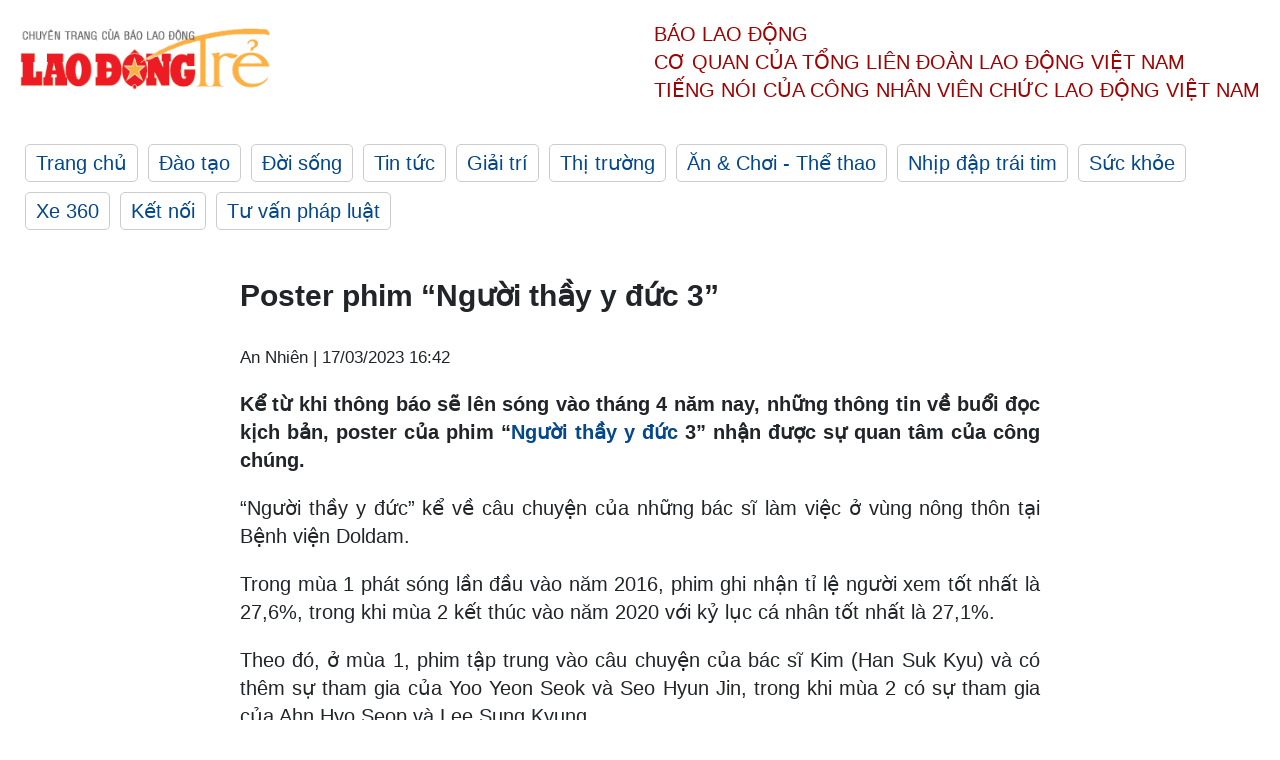

--- FILE ---
content_type: text/html; charset=utf-8
request_url: https://laodong.vn/ldt/giai-tri/poster-phim-nguoi-thay-y-duc-3-1158833.ldo
body_size: 5128
content:
<!DOCTYPE html><html lang="vi"><head><meta charset="utf-8"><meta http-equiv="X-UA-Compatible" content="IE=edge"><meta charset="utf-8"><meta http-equiv="Cache-control" content="public"><title>Poster phim “Người thầy y đức 3”</title><meta name="description" content=" Kể từ khi thông báo sẽ lên sóng vào tháng 4 năm nay, những thông tin về buổi đọc kịch bản, poster của phim “ Người thầy y đức  3” nhận được sự quan tâm của công chúng. "><meta name="keywords" content="Người thầy y đức,Dr. Romantic,Người thầy y đức 3,Dr. Romantic 3,Byun Woo Min,Jung Ji Ahn,Han Suk Kyu,Ahn Hyo Seop,Lee Sung Kyung,Bora,Sistar,diễn viên Lee Sung Kyung,phim Hàn,phim truyền hình,phim mới,phim hay,phim ảnh,mọt phim,phim y khoa"><meta name="viewport" content="width=device-width, initial-scale=1.0"><meta http-equiv="refresh" content="1800"><meta name="robots" content="noarchive,noodp,index,follow"><meta name="googlebot" content="noarchive,index,follow"><meta property="fb:app_id" content="103473449992006"><meta property="fb:pages" content="152570468273884"><meta property="article:author" content="https://www.facebook.com/laodongonline"><meta property="article:publisher" content="https://www.facebook.com/laodongonline"><meta name="google-site-verification" content="ZR1lajGP1QKoTcMuDtZqa486Jl1XQa6s3QCPbNV4OT8"><link rel="dns-prefetch" href="//media.laodong.vn"><link rel="dns-prefetch" href="//media3.laodong.vn"><link rel="dns-prefetch" href="//media-cdn.laodong.vn"><link rel="dns-prefetch" href="https://media-cdn-v2.laodong.vn/lib"><link rel="apple-touch-icon" sizes="57x57" href="https://media-cdn-v2.laodong.vn/lib/icons/apple-icon-57x57.png"><link rel="apple-touch-icon" sizes="60x60" href="https://media-cdn-v2.laodong.vn/lib/icons/apple-icon-60x60.png"><link rel="apple-touch-icon" sizes="72x72" href="https://media-cdn-v2.laodong.vn/lib/icons/apple-icon-72x72.png"><link rel="apple-touch-icon" sizes="76x76" href="https://media-cdn-v2.laodong.vn/lib/icons/apple-icon-76x76.png"><link rel="apple-touch-icon" sizes="114x114" href="https://media-cdn-v2.laodong.vn/lib/icons/apple-icon-114x114.png"><link rel="apple-touch-icon" sizes="120x120" href="https://media-cdn-v2.laodong.vn/lib/icons/apple-icon-120x120.png"><link rel="apple-touch-icon" sizes="144x144" href="https://media-cdn-v2.laodong.vn/lib/icons/apple-icon-144x144.png"><link rel="apple-touch-icon" sizes="152x152" href="https://media-cdn-v2.laodong.vn/lib/icons/apple-icon-152x152.png"><link rel="apple-touch-icon" sizes="180x180" href="https://media-cdn-v2.laodong.vn/lib/icons/apple-icon-180x180.png"><link rel="icon" type="image/png" sizes="192x192" href="https://media-cdn-v2.laodong.vn/lib/icons/android-icon-192x192.png"><link rel="icon" type="image/png" sizes="32x32" href="https://media-cdn-v2.laodong.vn/lib/icons/favicon-32x32.png"><link rel="icon" type="image/png" sizes="96x96" href="https://media-cdn-v2.laodong.vn/lib/icons/favicon-96x96.png"><link rel="icon" type="image/png" sizes="16x16" href="https://media-cdn-v2.laodong.vn/lib/icons/favicon-16x16.png"><link rel="shortcut icon" href="/favicon.ico" type="image/x-icon"><meta name="msapplication-TileColor" content="#ffffff"><meta name="msapplication-TileImage" content="/ms-icon-144x144.png"><meta name="theme-color" content="#ffffff"><meta property="og:url" content="https://laodong.vn/ldt/giai-tri/poster-phim-nguoi-thay-y-duc-3-1158833.ldo"><meta property="og:type" content="article"><meta property="og:title" content="Poster phim “Người thầy y đức 3”"><meta property="og:description" content=" Kể từ khi thông báo sẽ lên sóng vào tháng 4 năm nay, những thông tin về buổi đọc kịch bản, poster của phim “ Người thầy y đức 3” nhận được sự quan tâm của công chúng. "><meta property="og:image" content="https://media-cdn-v2.laodong.vn/storage/newsportal/2023/3/17/1158833/Dr.Romantic-3-.jpg?w=800&amp;crop=auto&amp;scale=both"><meta property="og:image:width" content="800"><meta property="og:image:height" content="433"><link rel="canonical" href="https://laodong.vn/ldt/giai-tri/poster-phim-nguoi-thay-y-duc-3-1158833.ldo"><script type="application/ld+json">[{"@context":"https://schema.org","@type":"BreadcrumbList","itemListElement":[{"@type":"ListItem","position":1,"item":{"@id":"https://laodong.vn/ldt/giai-tri","name":"Giải trí"}},{"@type":"ListItem","position":2,"item":{"@id":"https://laodong.vn/ldt/giai-tri/poster-phim-nguoi-thay-y-duc-3-1158833.ldo","name":"Poster phim “Người thầy y đức 3”"}}]},{"@context":"https://schema.org","@type":"NewsArticle","headline":"Poster phim “Người thầy y đức 3”","description":" Kể từ khi thông báo sẽ lên sóng vào tháng 4 năm nay, những thông tin về buổi đọc kịch bản, poster của phim “ Người thầy y đức  3” nhận được sự quan tâm của công chúng. ","mainEntityOfPage":{"@context":"https://schema.org","@type":"WebPage","@id":"https://laodong.vn/ldt/giai-tri/poster-phim-nguoi-thay-y-duc-3-1158833.ldo"},"url":"https://laodong.vn/ldt/giai-tri/poster-phim-nguoi-thay-y-duc-3-1158833.ldo","publisher":{"@type":"Organization","name":"Lao Động Trẻ","logo":{"@context":"https://schema.org","@type":"ImageObject","url":"https://laodong.vn/img/ldo_red.png"}},"image":[{"@context":"https://schema.org","@type":"ImageObject","caption":"Bác sĩ Kim của Người thầy y đức. Ảnh: Nhà sản xuất SBS","url":"https://media-cdn-v2.laodong.vn/storage/newsportal/2023/3/17/1158833/Dr.Romantic-3-.jpg"}],"datePublished":"2023-03-17T16:42:14+07:00","dateModified":"2023-03-17T16:42:14+07:00","author":[{"@type":"Person","name":"An Nhiên","url":"https://laodongtre.laodong.vn"}]}]</script><meta property="article:published_time" content="2023-03-17T16:42:14+07:00"><meta property="article:section" content="Giải trí"><link href="/themes/crawler/all.min.css?v=NHVQ61dACj20U0vaxolN8halV5toReVtW0NwfxBch34" rel="stylesheet"><body><div class="header"><div class="wrapper"><div class="header-top clearfix"><a class="logo" href="https://laodong.vn/ldt"> <img src="https://media-cdn-v2.laodong.vn/lib/images/logo/logo-laodongtre.png" alt="BÁO LAO ĐỘNG" class="main-logo" width="250" height="62"> </a><div class="header-content"><span>Báo Lao Động</span><br> <span>Cơ quan của Tổng Liên Đoàn</span> <span>Lao Động Việt Nam</span><br> <span>Tiếng nói của Công nhân</span> <span>Viên chức lao động</span> <span>Việt Nam</span></div></div><ul class="main-menu"><li class="item"><a href="https://laodong.vn/ldt">Trang chủ</a><li class="item"><h3><a href="/dao-tao">Đào tạo</a></h3><li class="item"><h3><a href="/doi-song">Đời sống</a></h3><li class="item"><h3><a href="/tin-tuc">Tin tức</a></h3><li class="item"><h3><a href="/giai-tri">Giải trí</a></h3><li class="item"><h3><a href="/thi-truong">Thị trường</a></h3><li class="item"><h3><a href="/an-choi">Ăn &amp; Chơi - Thể thao</a></h3><li class="item"><h3><a href="/nhip-dap-trai-tim">Nhịp đập trái tim</a></h3><li class="item"><h3><a href="/suc-khoe">Sức khỏe</a></h3><li class="item"><h3><a href="/xe-360">Xe 360</a></h3><li class="item"><h3><a href="/ket-noi">Kết nối</a></h3><li class="item"><h3><a href="/tu-van-phap-luat">Tư vấn pháp luật</a></h3></ul></div></div><div class="main-content"><div class="wrapper chi-tiet-tin"><div><ul class="breadcrumbs"></ul></div><article class="detail"><h1 class="title">Poster phim “Người thầy y đức 3”</h1><p><small class="author"> <i class="fa fa-user-o" aria-hidden="true"></i> An Nhiên | <time datetime="3/17/2023 4:42:14 PM">17/03/2023 16:42</time> </small><div class="chapeau"><p style="text-align:justify">Kể từ khi thông báo sẽ lên sóng vào tháng 4 năm nay, những thông tin về buổi đọc kịch bản, poster của phim “<a href="https://laodong.vn/ldt/giai-tri/ahn-hyo-seop-lee-sung-kyung-hoi-ngo-trong-nguoi-thay-y-duc-3-1158347.ldo" title="Người thầy y đức" target="_self">Người thầy y đức</a> 3” nhận được sự quan tâm của công chúng.</div><div class="art-content"><p>“Người thầy y đức” kể về câu chuyện của những bác sĩ làm việc ở vùng nông thôn tại Bệnh viện Doldam.<p>Trong mùa 1 phát sóng lần đầu vào năm 2016, phim ghi nhận tỉ lệ người xem tốt nhất là 27,6%, trong khi mùa 2 kết thúc vào năm 2020 với kỷ lục cá nhân tốt nhất là 27,1%.<p>Theo đó, ở mùa 1, phim tập trung vào câu chuyện của bác sĩ Kim (Han Suk Kyu) và có thêm sự tham gia của Yoo Yeon Seok và Seo Hyun Jin, trong khi mùa 2 có sự tham gia của Ahn Hyo Seop và Lee Sung Kyung.<p>Ngoài 3 diễn viên chính của mùa 2 là Han Suk Kyu, Ahn Hyo Seop, Lee Sung Kyung, các diễn viên Kim Min Jae, So Ju Yeon, Jin Kyung, Im Won Hee, Byun Woo Min và Jung Ji Ahn đều xác nhận trở lại với mùa 3 của tác phẩm.<p>Theo Xport News, ngày 17.3, nhà sản xuất đã phát hành poster đầu tiên của mùa 3 với sự góp mặt của Han Suk Kyu trong vai bác sĩ Kim.<p>Tấm poster mang phong cách hoài cổ, ấm ​​áp, cho thấy bác sĩ Kim đang ngồi trong văn phòng của mình tại Bệnh viện Doldam với nụ cười trầm tư.<p>Bên cạnh hình ảnh, chú thích với nội dung: “Hy vọng rằng chúng tôi có thể một lần nữa an ủi những người lạc lối…” hứa hẹn sẽ mang đến cho người xem những câu chuyện bình dị, nhưng xúc động của các y, bác sĩ tại Bệnh viện Doldam.<p>Theo đó, “Người thầy y đức 3” sẽ nối sóng khung giờ chiếu lúc 22h tối thứ 6 và 7 sau khi “Taxi Driver 2” kết thúc.<br></div><div class="art-authors">An Nhiên</div><div class="article-tags"><div class="lst-tags"><ul><li><a href="/tags/nguoi-thay-y-duc-294945.ldo">#Người thầy y đức</a><li><a href="/tags/nguoi-thay-y-duc-3-341957.ldo">#Người thầy y đức 3</a><li><a href="/tags/dr-romantic-438902.ldo">#Dr. Romantic</a><li><a href="/tags/dr-romantic-3-451610.ldo">#Dr. Romantic 3</a><li><a href="/tags/byun-woo-min-452338.ldo">#Byun Woo Min</a><li><a href="/tags/doc-bao-473122.ldo">#Đọc báo</a><li><a href="/tags/tin-giai-tri-486954.ldo">#Tin giải trí</a><li><a href="/tags/tin-moi-nong-487274.ldo">#Tin mới nóng</a><li><a href="/tags/tin-moi-487278.ldo">#Tin mới</a></ul></div></div></article><div class="articles-relatived"><div class="vinhet">TIN LIÊN QUAN</div><div class="list-articles"><div class="article-item"><div class="p-left"><a class="link-blk" href="https://laodong.vn/ldt/giai-tri/lee-do-hyun-toi-da-hoc-duoc-rat-nhieu-tu-song-hye-kyo-1158822.ldo" aria-label="LDO"> <img data-src="https://media-cdn-v2.laodong.vn/storage/newsportal/2023/3/17/1158822/The-Glory.jpeg?w=800&amp;h=496&amp;crop=auto&amp;scale=both" class="lazyload" alt="Song Hye Kyo và Lee Do Hyun. Ảnh: Nhà sản xuất Netflix" width="800" height="496"> </a></div><div class="p-right"><a class="link-blk" href="https://laodong.vn/ldt/giai-tri/lee-do-hyun-toi-da-hoc-duoc-rat-nhieu-tu-song-hye-kyo-1158822.ldo"><h2>Lee Do Hyun: Tôi đã học được rất nhiều từ Song Hye Kyo</h2></a><p><small class="author"> <i class="fa fa-user-o" aria-hidden="true"></i> An Nhiên | <time datetime="3/17/2023 4:10:52 PM">17/03/2023 - 16:10</time> </small><p><p style="text-align:justify">Nam chính phim “The Glory” - Lee Do Hyun cho biết, anh học được rất nhiều từ đàn chị <a href="https://laodongtre.laodong.vn/giai-tri/song-hye-kyo-toi-dong-bo-100-khi-dong-the-glory-2-1156205.ldo" title="Song Hye Kyo" target="_self">Song Hye Kyo</a> khi cả hai quay chung phim.</div></div><div class="article-item"><div class="p-left"><a class="link-blk" href="https://laodong.vn/ldt/giai-tri/kim-seon-ho-park-gyu-young-thao-luan-dong-phim-bi-an-1158555.ldo" aria-label="LDO"> <img data-src="https://media-cdn-v2.laodong.vn/storage/newsportal/2023/3/16/1158555/Kim-Seon-Ho.jpg?w=800&amp;h=496&amp;crop=auto&amp;scale=both" class="lazyload" alt="Kim Seon Ho, Park Gyu Young. Ảnh: Nhà sản xuất tvN, KBS" width="800" height="496"> </a></div><div class="p-right"><a class="link-blk" href="https://laodong.vn/ldt/giai-tri/kim-seon-ho-park-gyu-young-thao-luan-dong-phim-bi-an-1158555.ldo"><h2>Kim Seon Ho, Park Gyu Young thảo luận đóng phim bí ẩn</h2></a><p><small class="author"> <i class="fa fa-user-o" aria-hidden="true"></i> An Nhiên | <time datetime="3/16/2023 10:29:24 PM">16/03/2023 - 22:29</time> </small><p><p style="text-align:justify"><a href="https://laodongtre.laodong.vn/giai-tri/kim-seon-ho-dam-phan-dong-phim-co-trang-1106761.ldo" title="Kim Seon Ho" target="_self">Kim Seon Ho</a> và Park Gyu Young đang đàm phán để nên duyên trong phim “Mangnaein”.</div></div><div class="article-item"><div class="p-left"><a class="link-blk" href="https://laodong.vn/ldt/giai-tri/jimin-bts-noi-ve-album-dau-tay-1158532.ldo" aria-label="LDO"> <img data-src="https://media-cdn-v2.laodong.vn/storage/newsportal/2023/3/16/1158532/Jimin.jpg?w=800&amp;h=496&amp;crop=auto&amp;scale=both" class="lazyload" alt="Jimin - BTS. Ảnh: Instagram Jimin" width="800" height="496"> </a></div><div class="p-right"><a class="link-blk" href="https://laodong.vn/ldt/giai-tri/jimin-bts-noi-ve-album-dau-tay-1158532.ldo"><h2>Jimin - BTS nói về album đầu tay</h2></a><p><small class="author"> <i class="fa fa-user-o" aria-hidden="true"></i> An Nhiên | <time datetime="3/16/2023 9:20:28 PM">16/03/2023 - 21:20</time> </small><p><p style="text-align:justify">Jimin (<a href="https://laodongtre.laodong.vn/giai-tri/bts-chinh-thuc-pha-ky-luc-guinness-the-gioi-tren-spotify-1156771.ldo" title="BTS" target="_self">BTS</a>) nói về album solo sắp tới của mình - “FACE” cũng như ca khúc tự sáng tác đầu tiên mang tên “Promise”.</div></div><div class="article-item"><div class="p-left"><a class="link-blk" href="https://laodong.vn/ldt/giai-tri/ahn-hyo-seop-lee-sung-kyung-hoi-ngo-trong-nguoi-thay-y-duc-3-1158347.ldo" aria-label="LDO"> <img data-src="https://media-cdn-v2.laodong.vn/storage/newsportal/2023/3/16/1158347/Ahn-Hyo-Seop-Lee-Sun.jpg?w=800&amp;h=496&amp;crop=auto&amp;scale=both" class="lazyload" alt="Diễn viên chính Người thầy y đức 3 trong buổi đọc kịch bản. Ảnh: Nhà sản xuất SBS" width="800" height="496"> </a></div><div class="p-right"><a class="link-blk" href="https://laodong.vn/ldt/giai-tri/ahn-hyo-seop-lee-sung-kyung-hoi-ngo-trong-nguoi-thay-y-duc-3-1158347.ldo"><h2>Ahn Hyo Seop, Lee Sung Kyung hội ngộ trong “Người thầy y đức 3”</h2></a><p><small class="author"> <i class="fa fa-user-o" aria-hidden="true"></i> An Nhiên | <time datetime="3/16/2023 2:30:00 AM">16/03/2023 - 02:30</time> </small><p><p style="text-align:justify">Hình ảnh Han Suk Kyu, Ahn Hyo Seop, Lee Sung Kyung và dàn diễn viên “<a href="https://laodongtre.laodong.vn/giai-tri/nguoi-thay-y-duc-3-noi-song-taxi-driver-2-1156196.ldo" title="Người thầy y đức" target="_self">Người thầy y đức</a> 3” hào hứng đọc kịch bản đang được khán giả chia sẻ rộng rãi.</div></div></div></div><section class="tin-lien-quan"><div class="list-articles"><div class="article-item"><div class="p-left"><a href="https://laodong.vn/ldt/giai-tri/lee-do-hyun-toi-da-hoc-duoc-rat-nhieu-tu-song-hye-kyo-1158822.ldo" aria-label="LDO"> <img src="https://media-cdn-v2.laodong.vn/storage/newsportal/2023/3/17/1158822/The-Glory.jpeg?w=526&amp;h=314&amp;crop=auto&amp;scale=both" alt="Song Hye Kyo và Lee Do Hyun. Ảnh: Nhà sản xuất Netflix" width="526" height="314"> </a></div><div class="p-right"><a href="https://laodong.vn/ldt/giai-tri/lee-do-hyun-toi-da-hoc-duoc-rat-nhieu-tu-song-hye-kyo-1158822.ldo"><h2>Lee Do Hyun: Tôi đã học được rất nhiều từ Song Hye Kyo</h2></a><p><small class="author"> <i class="fa fa-user-o" aria-hidden="true"></i> An Nhiên | <time datetime="3/17/2023 4:10:52 PM">17/03/2023 - 16:10</time> </small><p><p style="text-align:justify">Nam chính phim “The Glory” - Lee Do Hyun cho biết, anh học được rất nhiều từ đàn chị <a href="https://laodongtre.laodong.vn/giai-tri/song-hye-kyo-toi-dong-bo-100-khi-dong-the-glory-2-1156205.ldo" title="Song Hye Kyo" target="_self">Song Hye Kyo</a> khi cả hai quay chung phim.</div></div><div class="article-item"><div class="p-left"><a href="https://laodong.vn/ldt/giai-tri/kim-seon-ho-park-gyu-young-thao-luan-dong-phim-bi-an-1158555.ldo" aria-label="LDO"> <img src="https://media-cdn-v2.laodong.vn/storage/newsportal/2023/3/16/1158555/Kim-Seon-Ho.jpg?w=526&amp;h=314&amp;crop=auto&amp;scale=both" alt="Kim Seon Ho, Park Gyu Young. Ảnh: Nhà sản xuất tvN, KBS" width="526" height="314"> </a></div><div class="p-right"><a href="https://laodong.vn/ldt/giai-tri/kim-seon-ho-park-gyu-young-thao-luan-dong-phim-bi-an-1158555.ldo"><h2>Kim Seon Ho, Park Gyu Young thảo luận đóng phim bí ẩn</h2></a><p><small class="author"> <i class="fa fa-user-o" aria-hidden="true"></i> An Nhiên | <time datetime="3/16/2023 10:29:24 PM">16/03/2023 - 22:29</time> </small><p><p style="text-align:justify"><a href="https://laodongtre.laodong.vn/giai-tri/kim-seon-ho-dam-phan-dong-phim-co-trang-1106761.ldo" title="Kim Seon Ho" target="_self">Kim Seon Ho</a> và Park Gyu Young đang đàm phán để nên duyên trong phim “Mangnaein”.</div></div><div class="article-item"><div class="p-left"><a href="https://laodong.vn/ldt/giai-tri/jimin-bts-noi-ve-album-dau-tay-1158532.ldo" aria-label="LDO"> <img src="https://media-cdn-v2.laodong.vn/storage/newsportal/2023/3/16/1158532/Jimin.jpg?w=526&amp;h=314&amp;crop=auto&amp;scale=both" alt="Jimin - BTS. Ảnh: Instagram Jimin" width="526" height="314"> </a></div><div class="p-right"><a href="https://laodong.vn/ldt/giai-tri/jimin-bts-noi-ve-album-dau-tay-1158532.ldo"><h2>Jimin - BTS nói về album đầu tay</h2></a><p><small class="author"> <i class="fa fa-user-o" aria-hidden="true"></i> An Nhiên | <time datetime="3/16/2023 9:20:28 PM">16/03/2023 - 21:20</time> </small><p><p style="text-align:justify">Jimin (<a href="https://laodongtre.laodong.vn/giai-tri/bts-chinh-thuc-pha-ky-luc-guinness-the-gioi-tren-spotify-1156771.ldo" title="BTS" target="_self">BTS</a>) nói về album solo sắp tới của mình - “FACE” cũng như ca khúc tự sáng tác đầu tiên mang tên “Promise”.</div></div><div class="article-item"><div class="p-left"><a href="https://laodong.vn/ldt/giai-tri/ahn-hyo-seop-lee-sung-kyung-hoi-ngo-trong-nguoi-thay-y-duc-3-1158347.ldo" aria-label="LDO"> <img src="https://media-cdn-v2.laodong.vn/storage/newsportal/2023/3/16/1158347/Ahn-Hyo-Seop-Lee-Sun.jpg?w=526&amp;h=314&amp;crop=auto&amp;scale=both" alt="Diễn viên chính Người thầy y đức 3 trong buổi đọc kịch bản. Ảnh: Nhà sản xuất SBS" width="526" height="314"> </a></div><div class="p-right"><a href="https://laodong.vn/ldt/giai-tri/ahn-hyo-seop-lee-sung-kyung-hoi-ngo-trong-nguoi-thay-y-duc-3-1158347.ldo"><h2>Ahn Hyo Seop, Lee Sung Kyung hội ngộ trong “Người thầy y đức 3”</h2></a><p><small class="author"> <i class="fa fa-user-o" aria-hidden="true"></i> An Nhiên | <time datetime="3/16/2023 2:30:00 AM">16/03/2023 - 02:30</time> </small><p><p style="text-align:justify">Hình ảnh Han Suk Kyu, Ahn Hyo Seop, Lee Sung Kyung và dàn diễn viên “<a href="https://laodongtre.laodong.vn/giai-tri/nguoi-thay-y-duc-3-noi-song-taxi-driver-2-1156196.ldo" title="Người thầy y đức" target="_self">Người thầy y đức</a> 3” hào hứng đọc kịch bản đang được khán giả chia sẻ rộng rãi.</div></div></div></section></div></div><div class="wrapper"><div class="footer-content"><div class="r-1"><a class="pl link-logo" href="/"> <img src="https://media-cdn-v2.laodong.vn/lib/images/logo/ldo_red.png" alt="BÁO LAO ĐỘNG" width="150" height="40"> </a><div class="pr"><p>Xuất bản số Báo Lao Động đầu tiên vào ngày 14.8.1929<h3 class="cop-name"><span>CƠ QUAN CỦA TỔNG LIÊN ĐOÀN</span> <span>LAO ĐỘNG VIỆT NAM</span></h3><div class="ct tbt">Tổng Biên tập: NGUYỄN NGỌC HIỂN</div></div></div><div class="r-2"><div class="bl bl-1"><h4 class="vn">Liên Hệ:</h4><div class="ct"><p><span>Tòa soạn:</span> <span>(+84 24) 38252441</span> - <span>35330305</span><p><span>Báo điện tử:</span> <span>(+84 24) 38303032</span> - <span>38303034</span><p><span>Đường dây nóng:</span> <span>096 8383388</span><p><span>Bạn đọc:</span> <span>(+84 24) 35335235</span><p><span>Email:</span> <a href="mailto:toasoan@laodong.com.vn">toasoan@laodong.com.vn</a></div></div><div class="bl bl-2"><h4 class="vn">Hỗ Trợ Quảng Cáo</h4><div class="ct"><p><span>Báo in: (+84 24) 39232694</span> - <span>Báo điện tử: (+84 24) 35335237</span><p><span>Địa chỉ: Số 6 Phạm Văn Bạch, phường Cầu Giấy, Thành phố Hà Nội</span></div></div><div class="bl bl-3"><div class="ct"><p><span>Giấy phép số:</span> <span>2013/GP-BTTT</span><p><span>Do Bộ TTTT cấp</span> <span>ngày 30.10.2012</span></div></div></div><div class="dev"><span>Báo điện tử Lao Động được phát triển bởi</span> <span>Lao Động Technologies</span></div></div></div><script src="https://media-cdn-v2.laodong.vn/lib/plugin/lazysizes.min.js" async></script>